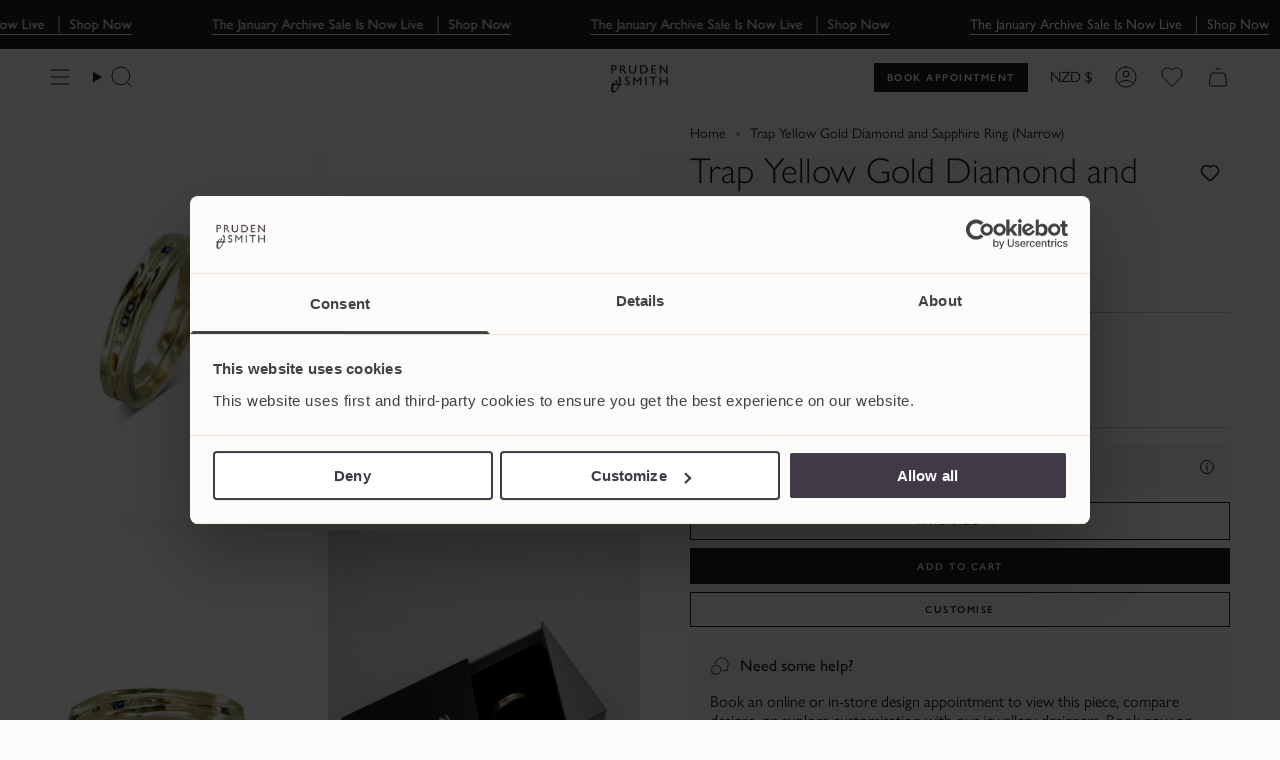

--- FILE ---
content_type: text/html; charset=utf-8
request_url: https://www.prudenandsmith.com/en-nz/products/two-colour-diamond-sapphire-trap-ring?section_id=api-product-grid-item
body_size: 3304
content:
<div id="shopify-section-api-product-grid-item" class="shopify-section">

<div data-api-content>
<div
		
		x-data="
			product({
				type: 'complex',
				selected: [
					
						'9ct Yellow Gold',
					
				],
				options: {
					
						'metal': 0,
					
				},
				variants: [{
							id: 41836463849669,
							available: true,
							inventory: -1,
							price: 282600,
							comparePrice: false,
							options: ['9ct Yellow Gold',],
							sku: '14000103-9-S',
							image: '//www.prudenandsmith.com/cdn/shop/files/trap-yellow-gold-diamond-and-sapphire-ring-narrow-612542.jpg?v=1737999122'
						},{
							id: 41836463915205,
							available: true,
							inventory: -1,
							price: 373100,
							comparePrice: false,
							options: ['18ct Yellow Gold',],
							sku: '14000103-18-S',
							image: false
						},],
			})
		"
		class="grid-item product-item group/parent product-item--swatches product-item--left product-item--outer-text  "
		id="product-item--api-product-grid-item-7302639681733"
		data-grid-item
		
	>
		<div class="product-item__image double__image" data-product-image>
			<a
				class="product-link"
				href="/en-nz/products/two-colour-diamond-sapphire-trap-ring"
				aria-label="Trap Yellow Gold Diamond and Sapphire Ring (Narrow)"
				data-product-link="/en-nz/products/two-colour-diamond-sapphire-trap-ring"
			><div class="product-item__bg" data-product-image-default><figure class="image-wrapper image-wrapper--cover lazy-image lazy-image--backfill is-loading" style="--aspect-ratio: 0.8333333333333334;" data-aos="img-in"
  data-aos-delay="||itemAnimationDelay||"
  data-aos-duration="800"
  data-aos-anchor="||itemAnimationAnchor||"
  data-aos-easing="ease-out-quart"><img src="//www.prudenandsmith.com/cdn/shop/files/trap-yellow-gold-diamond-and-sapphire-ring-narrow-612542.jpg?v=1737999122&amp;width=1638" alt="Trap Yellow Gold Diamond and Sapphire Ring (Narrow) Ring Pruden and Smith 9ct Yellow Gold" width="1638" height="2048" loading="eager" fetchpriority="auto" sizes="500px" srcset="//www.prudenandsmith.com/cdn/shop/files/trap-yellow-gold-diamond-and-sapphire-ring-narrow-612542.jpg?v=1737999122&amp;width=136 136w, //www.prudenandsmith.com/cdn/shop/files/trap-yellow-gold-diamond-and-sapphire-ring-narrow-612542.jpg?v=1737999122&amp;width=160 160w, //www.prudenandsmith.com/cdn/shop/files/trap-yellow-gold-diamond-and-sapphire-ring-narrow-612542.jpg?v=1737999122&amp;width=180 180w, //www.prudenandsmith.com/cdn/shop/files/trap-yellow-gold-diamond-and-sapphire-ring-narrow-612542.jpg?v=1737999122&amp;width=220 220w, //www.prudenandsmith.com/cdn/shop/files/trap-yellow-gold-diamond-and-sapphire-ring-narrow-612542.jpg?v=1737999122&amp;width=254 254w, //www.prudenandsmith.com/cdn/shop/files/trap-yellow-gold-diamond-and-sapphire-ring-narrow-612542.jpg?v=1737999122&amp;width=284 284w, //www.prudenandsmith.com/cdn/shop/files/trap-yellow-gold-diamond-and-sapphire-ring-narrow-612542.jpg?v=1737999122&amp;width=292 292w, //www.prudenandsmith.com/cdn/shop/files/trap-yellow-gold-diamond-and-sapphire-ring-narrow-612542.jpg?v=1737999122&amp;width=320 320w, //www.prudenandsmith.com/cdn/shop/files/trap-yellow-gold-diamond-and-sapphire-ring-narrow-612542.jpg?v=1737999122&amp;width=480 480w, //www.prudenandsmith.com/cdn/shop/files/trap-yellow-gold-diamond-and-sapphire-ring-narrow-612542.jpg?v=1737999122&amp;width=528 528w, //www.prudenandsmith.com/cdn/shop/files/trap-yellow-gold-diamond-and-sapphire-ring-narrow-612542.jpg?v=1737999122&amp;width=640 640w, //www.prudenandsmith.com/cdn/shop/files/trap-yellow-gold-diamond-and-sapphire-ring-narrow-612542.jpg?v=1737999122&amp;width=720 720w, //www.prudenandsmith.com/cdn/shop/files/trap-yellow-gold-diamond-and-sapphire-ring-narrow-612542.jpg?v=1737999122&amp;width=960 960w, //www.prudenandsmith.com/cdn/shop/files/trap-yellow-gold-diamond-and-sapphire-ring-narrow-612542.jpg?v=1737999122&amp;width=1080 1080w, //www.prudenandsmith.com/cdn/shop/files/trap-yellow-gold-diamond-and-sapphire-ring-narrow-612542.jpg?v=1737999122&amp;width=1296 1296w, //www.prudenandsmith.com/cdn/shop/files/trap-yellow-gold-diamond-and-sapphire-ring-narrow-612542.jpg?v=1737999122&amp;width=1512 1512w" class=" fit-cover is-loading ">
</figure>

<div class="product-item__bg__inner" data-variant-title="9ct Yellow Gold"><figure class="image-wrapper image-wrapper--cover lazy-image lazy-image--backfill is-loading" style="--aspect-ratio: 0.8333333333333334;"><img src="//www.prudenandsmith.com/cdn/shop/files/trap-yellow-gold-diamond-and-sapphire-ring-narrow-612542.jpg?crop=center&amp;height=1965&amp;v=1737999122&amp;width=1638" alt="image" width="1638" height="1965" loading="lazy" srcset="//www.prudenandsmith.com/cdn/shop/files/trap-yellow-gold-diamond-and-sapphire-ring-narrow-612542.jpg?v=1737999122&amp;width=136 136w, //www.prudenandsmith.com/cdn/shop/files/trap-yellow-gold-diamond-and-sapphire-ring-narrow-612542.jpg?v=1737999122&amp;width=160 160w, //www.prudenandsmith.com/cdn/shop/files/trap-yellow-gold-diamond-and-sapphire-ring-narrow-612542.jpg?v=1737999122&amp;width=180 180w, //www.prudenandsmith.com/cdn/shop/files/trap-yellow-gold-diamond-and-sapphire-ring-narrow-612542.jpg?v=1737999122&amp;width=220 220w, //www.prudenandsmith.com/cdn/shop/files/trap-yellow-gold-diamond-and-sapphire-ring-narrow-612542.jpg?v=1737999122&amp;width=254 254w, //www.prudenandsmith.com/cdn/shop/files/trap-yellow-gold-diamond-and-sapphire-ring-narrow-612542.jpg?v=1737999122&amp;width=284 284w, //www.prudenandsmith.com/cdn/shop/files/trap-yellow-gold-diamond-and-sapphire-ring-narrow-612542.jpg?v=1737999122&amp;width=292 292w, //www.prudenandsmith.com/cdn/shop/files/trap-yellow-gold-diamond-and-sapphire-ring-narrow-612542.jpg?v=1737999122&amp;width=320 320w, //www.prudenandsmith.com/cdn/shop/files/trap-yellow-gold-diamond-and-sapphire-ring-narrow-612542.jpg?v=1737999122&amp;width=480 480w, //www.prudenandsmith.com/cdn/shop/files/trap-yellow-gold-diamond-and-sapphire-ring-narrow-612542.jpg?v=1737999122&amp;width=528 528w, //www.prudenandsmith.com/cdn/shop/files/trap-yellow-gold-diamond-and-sapphire-ring-narrow-612542.jpg?v=1737999122&amp;width=640 640w, //www.prudenandsmith.com/cdn/shop/files/trap-yellow-gold-diamond-and-sapphire-ring-narrow-612542.jpg?v=1737999122&amp;width=720 720w, //www.prudenandsmith.com/cdn/shop/files/trap-yellow-gold-diamond-and-sapphire-ring-narrow-612542.jpg?v=1737999122&amp;width=960 960w, //www.prudenandsmith.com/cdn/shop/files/trap-yellow-gold-diamond-and-sapphire-ring-narrow-612542.jpg?v=1737999122&amp;width=1080 1080w, //www.prudenandsmith.com/cdn/shop/files/trap-yellow-gold-diamond-and-sapphire-ring-narrow-612542.jpg?v=1737999122&amp;width=1296 1296w, //www.prudenandsmith.com/cdn/shop/files/trap-yellow-gold-diamond-and-sapphire-ring-narrow-612542.jpg?v=1737999122&amp;width=1512 1512w" sizes="500px" fetchpriority="auto" class=" fit-cover is-loading ">
</figure>
</div></div><hover-images class="product-item__bg__under">
							<div class="product-item__bg__slider" data-hover-slider><div
										class="product-item__bg__slide"
										
										data-hover-slide-touch
									><figure class="image-wrapper image-wrapper--cover lazy-image lazy-image--backfill is-loading" style="--aspect-ratio: 0.8333333333333334;"><img src="//www.prudenandsmith.com/cdn/shop/files/trap-yellow-gold-diamond-and-sapphire-ring-narrow-612542.jpg?v=1737999122&amp;width=1638" alt="Trap Yellow Gold Diamond and Sapphire Ring (Narrow) Ring Pruden and Smith 9ct Yellow Gold" width="1638" height="2048" loading="lazy" fetchpriority="auto" sizes="500px" srcset="//www.prudenandsmith.com/cdn/shop/files/trap-yellow-gold-diamond-and-sapphire-ring-narrow-612542.jpg?v=1737999122&amp;width=136 136w, //www.prudenandsmith.com/cdn/shop/files/trap-yellow-gold-diamond-and-sapphire-ring-narrow-612542.jpg?v=1737999122&amp;width=160 160w, //www.prudenandsmith.com/cdn/shop/files/trap-yellow-gold-diamond-and-sapphire-ring-narrow-612542.jpg?v=1737999122&amp;width=180 180w, //www.prudenandsmith.com/cdn/shop/files/trap-yellow-gold-diamond-and-sapphire-ring-narrow-612542.jpg?v=1737999122&amp;width=220 220w, //www.prudenandsmith.com/cdn/shop/files/trap-yellow-gold-diamond-and-sapphire-ring-narrow-612542.jpg?v=1737999122&amp;width=254 254w, //www.prudenandsmith.com/cdn/shop/files/trap-yellow-gold-diamond-and-sapphire-ring-narrow-612542.jpg?v=1737999122&amp;width=284 284w, //www.prudenandsmith.com/cdn/shop/files/trap-yellow-gold-diamond-and-sapphire-ring-narrow-612542.jpg?v=1737999122&amp;width=292 292w, //www.prudenandsmith.com/cdn/shop/files/trap-yellow-gold-diamond-and-sapphire-ring-narrow-612542.jpg?v=1737999122&amp;width=320 320w, //www.prudenandsmith.com/cdn/shop/files/trap-yellow-gold-diamond-and-sapphire-ring-narrow-612542.jpg?v=1737999122&amp;width=480 480w, //www.prudenandsmith.com/cdn/shop/files/trap-yellow-gold-diamond-and-sapphire-ring-narrow-612542.jpg?v=1737999122&amp;width=528 528w, //www.prudenandsmith.com/cdn/shop/files/trap-yellow-gold-diamond-and-sapphire-ring-narrow-612542.jpg?v=1737999122&amp;width=640 640w, //www.prudenandsmith.com/cdn/shop/files/trap-yellow-gold-diamond-and-sapphire-ring-narrow-612542.jpg?v=1737999122&amp;width=720 720w, //www.prudenandsmith.com/cdn/shop/files/trap-yellow-gold-diamond-and-sapphire-ring-narrow-612542.jpg?v=1737999122&amp;width=960 960w, //www.prudenandsmith.com/cdn/shop/files/trap-yellow-gold-diamond-and-sapphire-ring-narrow-612542.jpg?v=1737999122&amp;width=1080 1080w, //www.prudenandsmith.com/cdn/shop/files/trap-yellow-gold-diamond-and-sapphire-ring-narrow-612542.jpg?v=1737999122&amp;width=1296 1296w, //www.prudenandsmith.com/cdn/shop/files/trap-yellow-gold-diamond-and-sapphire-ring-narrow-612542.jpg?v=1737999122&amp;width=1512 1512w" class=" fit-cover is-loading ">
</figure>
</div><div
										class="product-item__bg__slide"
										
											data-hover-slide
										
										data-hover-slide-touch
									><figure class="image-wrapper image-wrapper--cover lazy-image lazy-image--backfill is-loading" style="--aspect-ratio: 0.8333333333333334;"><img src="//www.prudenandsmith.com/cdn/shop/files/trap-yellow-gold-diamond-and-sapphire-ring-narrow-937405.jpg?v=1737999122&amp;width=1638" alt="Trap Yellow Gold Diamond and Sapphire Ring (Narrow) Ring Pruden and Smith" width="1638" height="2048" loading="lazy" fetchpriority="auto" sizes="500px" srcset="//www.prudenandsmith.com/cdn/shop/files/trap-yellow-gold-diamond-and-sapphire-ring-narrow-937405.jpg?v=1737999122&amp;width=136 136w, //www.prudenandsmith.com/cdn/shop/files/trap-yellow-gold-diamond-and-sapphire-ring-narrow-937405.jpg?v=1737999122&amp;width=160 160w, //www.prudenandsmith.com/cdn/shop/files/trap-yellow-gold-diamond-and-sapphire-ring-narrow-937405.jpg?v=1737999122&amp;width=180 180w, //www.prudenandsmith.com/cdn/shop/files/trap-yellow-gold-diamond-and-sapphire-ring-narrow-937405.jpg?v=1737999122&amp;width=220 220w, //www.prudenandsmith.com/cdn/shop/files/trap-yellow-gold-diamond-and-sapphire-ring-narrow-937405.jpg?v=1737999122&amp;width=254 254w, //www.prudenandsmith.com/cdn/shop/files/trap-yellow-gold-diamond-and-sapphire-ring-narrow-937405.jpg?v=1737999122&amp;width=284 284w, //www.prudenandsmith.com/cdn/shop/files/trap-yellow-gold-diamond-and-sapphire-ring-narrow-937405.jpg?v=1737999122&amp;width=292 292w, //www.prudenandsmith.com/cdn/shop/files/trap-yellow-gold-diamond-and-sapphire-ring-narrow-937405.jpg?v=1737999122&amp;width=320 320w, //www.prudenandsmith.com/cdn/shop/files/trap-yellow-gold-diamond-and-sapphire-ring-narrow-937405.jpg?v=1737999122&amp;width=480 480w, //www.prudenandsmith.com/cdn/shop/files/trap-yellow-gold-diamond-and-sapphire-ring-narrow-937405.jpg?v=1737999122&amp;width=528 528w, //www.prudenandsmith.com/cdn/shop/files/trap-yellow-gold-diamond-and-sapphire-ring-narrow-937405.jpg?v=1737999122&amp;width=640 640w, //www.prudenandsmith.com/cdn/shop/files/trap-yellow-gold-diamond-and-sapphire-ring-narrow-937405.jpg?v=1737999122&amp;width=720 720w, //www.prudenandsmith.com/cdn/shop/files/trap-yellow-gold-diamond-and-sapphire-ring-narrow-937405.jpg?v=1737999122&amp;width=960 960w, //www.prudenandsmith.com/cdn/shop/files/trap-yellow-gold-diamond-and-sapphire-ring-narrow-937405.jpg?v=1737999122&amp;width=1080 1080w, //www.prudenandsmith.com/cdn/shop/files/trap-yellow-gold-diamond-and-sapphire-ring-narrow-937405.jpg?v=1737999122&amp;width=1296 1296w, //www.prudenandsmith.com/cdn/shop/files/trap-yellow-gold-diamond-and-sapphire-ring-narrow-937405.jpg?v=1737999122&amp;width=1512 1512w" class=" fit-cover is-loading ">
</figure>
</div></div>
						</hover-images></a>

			

			
			<div class="absolute z-[3] max-md:hidden max-md:bottom-[5px] md:top-[8px] right-[5px] md:right-[8px] flex items-center">
				<div class="size-[38px] md:invisible md:opacity-0 md:-translate-y-full md:group-hover/parent:visible md:group-hover/parent:opacity-100 md:group-hover/parent:translate-y-0 md:group-has-[:focus-visible]/parent:visible md:group-has-[:focus-visible]/parent:opacity-100 md:group-has-[:focus-visible]/parent:translate-y-0 overflow-hidden transition duration-300">
					<div class="flex items-center justify-center ml-auto size-[38px]">
						<button
							x-cloak
							x-data="wishlist({&quot;id&quot;:7302639681733,&quot;title&quot;:&quot;Trap Yellow Gold Diamond and Sapphire Ring (Narrow)&quot;,&quot;handle&quot;:&quot;two-colour-diamond-sapphire-trap-ring&quot;,&quot;description&quot;:&quot;\u003cp\u003eThe Trap Yellow Gold Diamond and Sapphire Ring (Narrow) is an unusual take on the traditional eternity ring. Handmade to order, this ring can be curved to fit alongside an existing engagement ring or wedding ring with the same style shank, creating a seamless and harmonious set.\u003c\/p\u003e\n\u003cul\u003e\n\u003cli\u003e\n\u003cp\u003e\u003cstrong\u003ePrecious Gold:\u003c\/strong\u003e This ring can be handmade in your choice of 9ct or 18ct yellow gold.\u003c\/p\u003e\n\u003c\/li\u003e\n\u003cli\u003e\n\u003cp\u003e\u003cstrong\u003eGemstone Brilliance:\u003c\/strong\u003e The Trap Yellow Gold Diamond and Sapphire Ring (Narrow) is set with 12x1.5mm round diamonds and six sapphires, offering both sparkle and colour to the design.\u003c\/p\u003e\n\u003c\/li\u003e\n\u003cli\u003e\n\u003cp\u003e\u003cstrong\u003eCurved Design:\u003c\/strong\u003e The ability to curve the design to match an existing ring with the same shank style allows you to wear it as part of a set, creating a cohesive and complementary look.\u003c\/p\u003e\n\u003c\/li\u003e\n\u003cli\u003e\n\u003cstrong\u003eCustomisation: \u003c\/strong\u003eUse &#39;Customise&#39; to explore ways to personalise this design.\u003c\/li\u003e\n\u003c\/ul\u003e&quot;,&quot;published_at&quot;:&quot;2022-10-26T16:13:30+01:00&quot;,&quot;created_at&quot;:&quot;2022-10-26T16:13:30+01:00&quot;,&quot;vendor&quot;:&quot;Pruden and Smith&quot;,&quot;type&quot;:&quot;Ring&quot;,&quot;tags&quot;:[&quot;Birthstone Jewellery&quot;,&quot;Diamond Eternity Ring&quot;,&quot;Diamond Set Wedding Rings&quot;,&quot;Eternity rings&quot;,&quot;Full Eternity Ring&quot;,&quot;Gemstone Eternity Ring&quot;,&quot;Online Store&quot;,&quot;Rings&quot;,&quot;Sapphire Jewellery&quot;,&quot;September Birthstone Jewellery - Sapphire&quot;,&quot;Trap (Sussex Shore)&quot;,&quot;Trap Rings (Sussex Shore)&quot;,&quot;Yellow Gold&quot;],&quot;price&quot;:282600,&quot;price_min&quot;:282600,&quot;price_max&quot;:373100,&quot;available&quot;:true,&quot;price_varies&quot;:true,&quot;compare_at_price&quot;:null,&quot;compare_at_price_min&quot;:0,&quot;compare_at_price_max&quot;:0,&quot;compare_at_price_varies&quot;:false,&quot;variants&quot;:[{&quot;id&quot;:41836463849669,&quot;title&quot;:&quot;9ct Yellow Gold&quot;,&quot;option1&quot;:&quot;9ct Yellow Gold&quot;,&quot;option2&quot;:null,&quot;option3&quot;:null,&quot;sku&quot;:&quot;14000103-9-S&quot;,&quot;requires_shipping&quot;:true,&quot;taxable&quot;:true,&quot;featured_image&quot;:{&quot;id&quot;:36979774980293,&quot;product_id&quot;:7302639681733,&quot;position&quot;:1,&quot;created_at&quot;:&quot;2025-01-27T17:32:02+00:00&quot;,&quot;updated_at&quot;:&quot;2025-01-27T17:32:02+00:00&quot;,&quot;alt&quot;:&quot;Trap Yellow Gold Diamond and Sapphire Ring (Narrow) Ring Pruden and Smith 9ct Yellow Gold&quot;,&quot;width&quot;:1638,&quot;height&quot;:2048,&quot;src&quot;:&quot;\/\/www.prudenandsmith.com\/cdn\/shop\/files\/trap-yellow-gold-diamond-and-sapphire-ring-narrow-612542.jpg?v=1737999122&quot;,&quot;variant_ids&quot;:[41836463849669]},&quot;available&quot;:true,&quot;name&quot;:&quot;Trap Yellow Gold Diamond and Sapphire Ring (Narrow) - 9ct Yellow Gold&quot;,&quot;public_title&quot;:&quot;9ct Yellow Gold&quot;,&quot;options&quot;:[&quot;9ct Yellow Gold&quot;],&quot;price&quot;:282600,&quot;weight&quot;:100,&quot;compare_at_price&quot;:null,&quot;inventory_management&quot;:&quot;shopify&quot;,&quot;barcode&quot;:&quot;14000103-9-S&quot;,&quot;featured_media&quot;:{&quot;alt&quot;:&quot;Trap Yellow Gold Diamond and Sapphire Ring (Narrow) Ring Pruden and Smith 9ct Yellow Gold&quot;,&quot;id&quot;:28875752177861,&quot;position&quot;:1,&quot;preview_image&quot;:{&quot;aspect_ratio&quot;:0.8,&quot;height&quot;:2048,&quot;width&quot;:1638,&quot;src&quot;:&quot;\/\/www.prudenandsmith.com\/cdn\/shop\/files\/trap-yellow-gold-diamond-and-sapphire-ring-narrow-612542.jpg?v=1737999122&quot;}},&quot;requires_selling_plan&quot;:false,&quot;selling_plan_allocations&quot;:[]},{&quot;id&quot;:41836463915205,&quot;title&quot;:&quot;18ct Yellow Gold&quot;,&quot;option1&quot;:&quot;18ct Yellow Gold&quot;,&quot;option2&quot;:null,&quot;option3&quot;:null,&quot;sku&quot;:&quot;14000103-18-S&quot;,&quot;requires_shipping&quot;:true,&quot;taxable&quot;:true,&quot;featured_image&quot;:null,&quot;available&quot;:true,&quot;name&quot;:&quot;Trap Yellow Gold Diamond and Sapphire Ring (Narrow) - 18ct Yellow Gold&quot;,&quot;public_title&quot;:&quot;18ct Yellow Gold&quot;,&quot;options&quot;:[&quot;18ct Yellow Gold&quot;],&quot;price&quot;:373100,&quot;weight&quot;:100,&quot;compare_at_price&quot;:null,&quot;inventory_management&quot;:&quot;shopify&quot;,&quot;barcode&quot;:&quot;14000103-18-S&quot;,&quot;requires_selling_plan&quot;:false,&quot;selling_plan_allocations&quot;:[]}],&quot;images&quot;:[&quot;\/\/www.prudenandsmith.com\/cdn\/shop\/files\/trap-yellow-gold-diamond-and-sapphire-ring-narrow-612542.jpg?v=1737999122&quot;,&quot;\/\/www.prudenandsmith.com\/cdn\/shop\/files\/trap-yellow-gold-diamond-and-sapphire-ring-narrow-937405.jpg?v=1737999122&quot;,&quot;\/\/www.prudenandsmith.com\/cdn\/shop\/files\/trap-yellow-gold-diamond-and-sapphire-ring-narrow-144157.jpg?v=1737999122&quot;,&quot;\/\/www.prudenandsmith.com\/cdn\/shop\/files\/trap-yellow-gold-diamond-and-sapphire-ring-narrow-916308.jpg?v=1737999122&quot;],&quot;featured_image&quot;:&quot;\/\/www.prudenandsmith.com\/cdn\/shop\/files\/trap-yellow-gold-diamond-and-sapphire-ring-narrow-612542.jpg?v=1737999122&quot;,&quot;options&quot;:[&quot;Metal&quot;],&quot;media&quot;:[{&quot;alt&quot;:&quot;Trap Yellow Gold Diamond and Sapphire Ring (Narrow) Ring Pruden and Smith 9ct Yellow Gold&quot;,&quot;id&quot;:28875752177861,&quot;position&quot;:1,&quot;preview_image&quot;:{&quot;aspect_ratio&quot;:0.8,&quot;height&quot;:2048,&quot;width&quot;:1638,&quot;src&quot;:&quot;\/\/www.prudenandsmith.com\/cdn\/shop\/files\/trap-yellow-gold-diamond-and-sapphire-ring-narrow-612542.jpg?v=1737999122&quot;},&quot;aspect_ratio&quot;:0.8,&quot;height&quot;:2048,&quot;media_type&quot;:&quot;image&quot;,&quot;src&quot;:&quot;\/\/www.prudenandsmith.com\/cdn\/shop\/files\/trap-yellow-gold-diamond-and-sapphire-ring-narrow-612542.jpg?v=1737999122&quot;,&quot;width&quot;:1638},{&quot;alt&quot;:&quot;Trap Yellow Gold Diamond and Sapphire Ring (Narrow) Ring Pruden and Smith&quot;,&quot;id&quot;:28875752210629,&quot;position&quot;:2,&quot;preview_image&quot;:{&quot;aspect_ratio&quot;:0.8,&quot;height&quot;:2048,&quot;width&quot;:1638,&quot;src&quot;:&quot;\/\/www.prudenandsmith.com\/cdn\/shop\/files\/trap-yellow-gold-diamond-and-sapphire-ring-narrow-937405.jpg?v=1737999122&quot;},&quot;aspect_ratio&quot;:0.8,&quot;height&quot;:2048,&quot;media_type&quot;:&quot;image&quot;,&quot;src&quot;:&quot;\/\/www.prudenandsmith.com\/cdn\/shop\/files\/trap-yellow-gold-diamond-and-sapphire-ring-narrow-937405.jpg?v=1737999122&quot;,&quot;width&quot;:1638},{&quot;alt&quot;:&quot;Trap Yellow Gold Diamond and Sapphire Ring (Narrow) Ring Pruden and Smith&quot;,&quot;id&quot;:28875752243397,&quot;position&quot;:3,&quot;preview_image&quot;:{&quot;aspect_ratio&quot;:0.8,&quot;height&quot;:2048,&quot;width&quot;:1638,&quot;src&quot;:&quot;\/\/www.prudenandsmith.com\/cdn\/shop\/files\/trap-yellow-gold-diamond-and-sapphire-ring-narrow-144157.jpg?v=1737999122&quot;},&quot;aspect_ratio&quot;:0.8,&quot;height&quot;:2048,&quot;media_type&quot;:&quot;image&quot;,&quot;src&quot;:&quot;\/\/www.prudenandsmith.com\/cdn\/shop\/files\/trap-yellow-gold-diamond-and-sapphire-ring-narrow-144157.jpg?v=1737999122&quot;,&quot;width&quot;:1638},{&quot;alt&quot;:&quot;Trap Yellow Gold Diamond and Sapphire Ring (Narrow) Ring Pruden and Smith&quot;,&quot;id&quot;:28875752276165,&quot;position&quot;:4,&quot;preview_image&quot;:{&quot;aspect_ratio&quot;:0.8,&quot;height&quot;:2048,&quot;width&quot;:1638,&quot;src&quot;:&quot;\/\/www.prudenandsmith.com\/cdn\/shop\/files\/trap-yellow-gold-diamond-and-sapphire-ring-narrow-916308.jpg?v=1737999122&quot;},&quot;aspect_ratio&quot;:0.8,&quot;height&quot;:2048,&quot;media_type&quot;:&quot;image&quot;,&quot;src&quot;:&quot;\/\/www.prudenandsmith.com\/cdn\/shop\/files\/trap-yellow-gold-diamond-and-sapphire-ring-narrow-916308.jpg?v=1737999122&quot;,&quot;width&quot;:1638}],&quot;requires_selling_plan&quot;:false,&quot;selling_plan_groups&quot;:[],&quot;content&quot;:&quot;\u003cp\u003eThe Trap Yellow Gold Diamond and Sapphire Ring (Narrow) is an unusual take on the traditional eternity ring. Handmade to order, this ring can be curved to fit alongside an existing engagement ring or wedding ring with the same style shank, creating a seamless and harmonious set.\u003c\/p\u003e\n\u003cul\u003e\n\u003cli\u003e\n\u003cp\u003e\u003cstrong\u003ePrecious Gold:\u003c\/strong\u003e This ring can be handmade in your choice of 9ct or 18ct yellow gold.\u003c\/p\u003e\n\u003c\/li\u003e\n\u003cli\u003e\n\u003cp\u003e\u003cstrong\u003eGemstone Brilliance:\u003c\/strong\u003e The Trap Yellow Gold Diamond and Sapphire Ring (Narrow) is set with 12x1.5mm round diamonds and six sapphires, offering both sparkle and colour to the design.\u003c\/p\u003e\n\u003c\/li\u003e\n\u003cli\u003e\n\u003cp\u003e\u003cstrong\u003eCurved Design:\u003c\/strong\u003e The ability to curve the design to match an existing ring with the same shank style allows you to wear it as part of a set, creating a cohesive and complementary look.\u003c\/p\u003e\n\u003c\/li\u003e\n\u003cli\u003e\n\u003cstrong\u003eCustomisation: \u003c\/strong\u003eUse &#39;Customise&#39; to explore ways to personalise this design.\u003c\/li\u003e\n\u003c\/ul\u003e&quot;})"
							class="flex items-center justify-center w-full h-full pointer-events-auto max-md:bg-[#fcfbf9] max-md:rounded-[2px]"
							:aria-label="isInWishList ? 'Remove from Wishlist' : 'Add to Wishlist'"
							@click.stop="
								if (isInWishList) {
								  removeFromWishList();
								} else {
								  addToWishList();
								}
								setTimeout(() => {
								  $dispatch('wishlist-updated')
								}, 500);
							"
						>
							<svg
	class="shrink-0 size-[20px] stroke-1 text-[--accent] md:text-dark"
	viewBox="0 0 20 18"
	fill="none"
	xmlns="http://www.w3.org/2000/svg"
>
	<circle
	  cx="10"
	  cy="9"
	  r="17"
	  stroke="currentColor"
	  fill="none"
	  :stroke-dasharray="isUpdating ? '4 4' : 'none'"
	  :class="{'anim-stroke-offset' : isUpdating }"
	/>
	<path d="M17.071 10.142 11.414 15.8a2 2 0 0 1-2.828 0l-5.657-5.657A5 5 0 1 1 10 3.072a5 5 0 0 1 7.071 7.07Z" stroke="currentColor" stroke-linejoin="round"/>
	<path d="M17.071 10.142 11.414 15.8a2 2 0 0 1-2.828 0l-5.657-5.657A5 5 0 1 1 10 3.072a5 5 0 0 1 7.071 7.07Z" :fill="isInWishList ? 'currentColor' : 'none'"
	  class="transition-[transform] origin-center duration-300 ease-out group-hover/button:scale-310 "
	  :class="{ 'pulse' : isInWishList }"
	/>
</svg>

						</button>
					</div>
				</div>
			</div>
		</div>

		<div
			class="product-information"
			style="--swatch-size: var(--swatch-size-filters);"
			data-product-information
		>
			<div class="product-item__info body-medium">
				<a class="product-link" href="/en-nz/products/two-colour-diamond-sapphire-trap-ring" data-product-link="/en-nz/products/two-colour-diamond-sapphire-trap-ring">
					<h3 class="product-item__title">Trap Yellow Gold Diamond and Sapphire Ring (Narrow)</h3>

					<div class="product-item__price__holder"><div
							x-cloak
							x-show="stockStatus !== 'request-price'"
							class="product-item__price"
							data-product-price
						>
<span class="price">
  
    <span class="new-price">
      
        <small>From</small>
      
$2,826.00
</span>
    
  
</span>
</div>
					</div>
				</a><div class="product-item__swatches__holder product-item__swatches__holder--circle product-item__swatches__holder--limited">
						
<form class="radio__fieldset radio__fieldset--swatches radio__fieldset--pgi" data-grid-swatch-form data-fieldset>
          <grid-swatch class="selector-wrapper__scrollbar" data-scrollbar data-swatch-handle="two-colour-diamond-sapphire-trap-ring" data-swatch-label="Metal" data-swatch-values="9ct Yellow Gold:9ct-yellow-gold,18ct Yellow Gold:18ct-yellow-gold"></grid-swatch></form>

						<span class="product-item__swatches__count">
							<span data-swatch-count>&nbsp;</span>
						</span>
					</div></div>
		</div>
	</div></div></div>